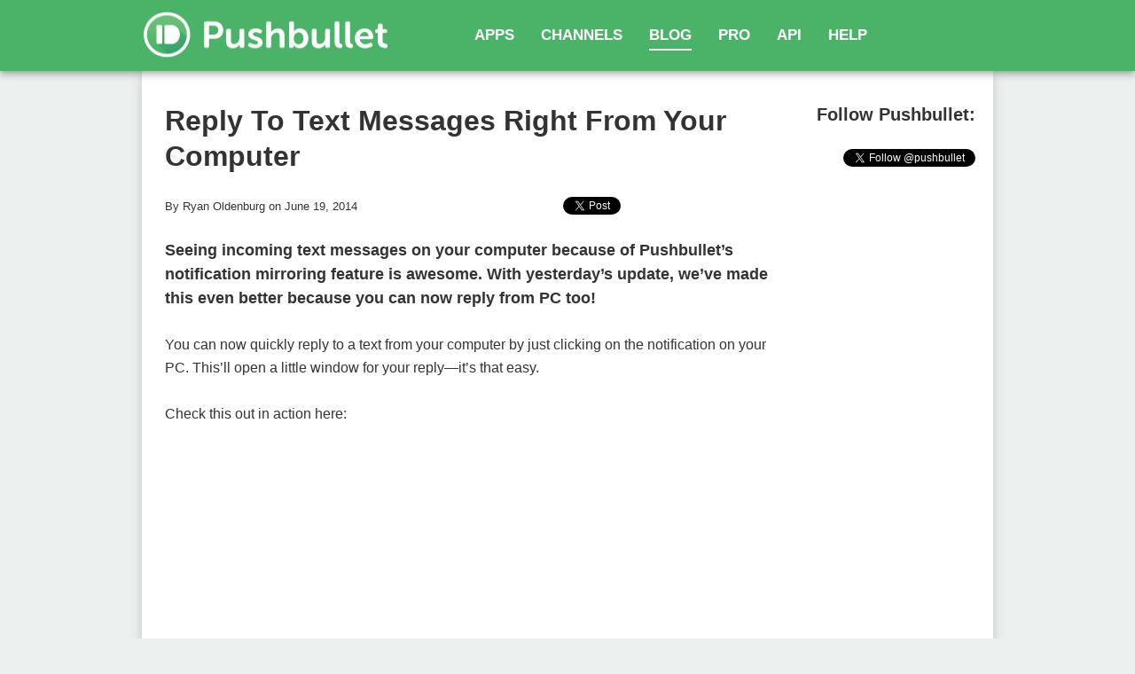

--- FILE ---
content_type: text/html; charset=utf-8
request_url: https://blog.pushbullet.com/2014/06/19/reply-to-text-messages-right-from-your-computer/
body_size: 3516
content:
<!DOCTYPE html>
<html>
<head>
    <meta charset="utf-8">
    <meta http-equiv='X-UA-Compatible' content='IE=edge,chrome=1'>
    <meta name="viewport" content="width=device-width, initial-scale=1.0, user-scalable=yes">
    <title>Reply To Text Messages Right From Your Computer | Pushbullet Blog</title>
    <link rel="icon" type="image/x-icon" href="//www.pushbullet.com/favicon.ico">
    <link rel="canonical" href="https://blog.pushbullet.com/2014/06/19/reply-to-text-messages-right-from-your-computer/">
    <link rel="alternate" type="application/rss+xml" title="Pushbullet Updates" href="http://blog.pushbullet.com/feed.xml" />
    <link rel="stylesheet" href="/base.css">
    <script src="/page.js" async></script>
    <script>
        window.onload = function() {
            var info = visitInfo();
            info.name = 'blog_visit';
            report(info);
        };
    </script>
    <style>
        h2 {
            font-size:32px;
            line-height:40px;
            margin: 26px;
        }
        h3 {
            font-size:26px;
            line-height:30px;
            margin: 26px;
        }
        h4 {
            font-size:21px;
            line-height:26px;
            margin: 26px;
        }
        p {
            margin: 26px;
        }
        hr {
            border: 0;
            border-top: 1px solid #ecf0f0;
            border-bottom: 1px solid white;
            margin: 30px 0px;
        }
        ul {
            padding-left: 60px;
        }
        code {
            display: block;
            background-color: #ecf0f0;
        }
        strong {
            font-size:18px;
        }
        #right {
            float:right;
            width:220px;
            text-align:right;
            padding-right:20px;
        }
        #share {
            float: right;
        }
        #post-pagination {
            font-size: 18px;
            font-weight: bold;
            overflow: hidden;
        }
        #post-pagination {
            margin-top: -26px;
        }
        .content {
            margin-right: 220px;
            overflow:hidden;
        }
        .center {
            text-align: center;
        }
        .fb-like-box {
            background-color: white;
            margin-right: -5px;
        }
        @media only screen and (max-width: 768px), screen and (max-device-width: 768px) {
            #right {
                display: none;
            }
            #share {
                float: none;
                text-align: center;
                margin: 20px 0 0 0;
            }
            .content {
                margin-right: 0;
            }
            img {
                max-width: 100% !important;
            }
        }
    </style>
</head>
<body>
    <div id="header">
        <div class="inner">
            <a class="logo" href="https://www.pushbullet.com">
                <img src="//www.pushbullet.com/img/header/logo@2x.png" height="58" width="280">
            </a>
            <div class="navigation">
                <a class="nav-button" href="https://www.pushbullet.com/apps">APPS</a><!--
                --><a class="nav-button" href="https://www.pushbullet.com/channels">CHANNELS</a><!--
                --><a class="nav-button selected" href="https://blog.pushbullet.com">BLOG</a><!--
                 --><a class="nav-button" href="https://www.pushbullet.com/pro">PRO</a><!--
                --><a class="nav-button" href="https://docs.pushbullet.com">API</a><!--
                --><a class="nav-button" href="https://help.pushbullet.com">HELP</a>
            </div>
        </div>
    </div>
    <div class="inner paper">
        <div style="font-family:'Helvetica Neue',Helvetica,Arial,sans-serif;color:#333;font-size:16px;line-height:26px;padding-top:10px">
            <div id="right">
    <p style="text-align:right;margin-left:0px;margin-right:0px;font-weight:bold;font-size:20px;">Follow Pushbullet:</p>
<a href="https://twitter.com/pushbullet" class="twitter-follow-button" data-show-count="false" data-dnt="true">Follow @pushbullet</a>
<script>!function(d,s,id){var js,fjs=d.getElementsByTagName(s)[0],p=/^http:/.test(d.location)?'http':'https';if(!d.getElementById(id)){js=d.createElement(s);js.id=id;js.src=p+'://platform.twitter.com/widgets.js';fjs.parentNode.insertBefore(js,fjs);}}(document, 'script', 'twitter-wjs');</script>

</div>
<div class="content">
    <div itemscope itemtype="http://schema.org/BlogPosting">
        <h2 itemprop="name headline">Reply To Text Messages Right From Your Computer</h2>
        <div class="clearfix" style="margin-bottom:20px;line-height:20px;">
          <small style="margin-left:26px;">By Ryan Oldenburg on <span itemprop="datePublished">June 19, 2014</span></small>
          <div id="share">
    <div style="margin-right:200px;display:inline-block;">
        <a href="https://twitter.com/share" class="twitter-share-button" data-via="pushbullet" data-text="Reply to text messages right from your computer" data-lang="en" data-count="horizontal" data-dnt="true">Tweet</a>
        <script type="text/javascript">
            !function(d,s,id){var js,fjs=d.getElementsByTagName(s)[0];if(!d.getElementById(id)){js=d.createElement(s);js.id=id;js.src="https://platform.twitter.com/widgets.js";js.async=true;fjs.parentNode.insertBefore(js,fjs);}}(document,"script","twitter-wjs");
        </script>
    </div>
</div>

        </div>
        <div itemprop="articleBody"><p><strong>Seeing incoming text messages on your computer because of Pushbullet’s notification mirroring feature is awesome. With yesterday’s update, we’ve made this even better because you can now reply from PC too!</strong></p>

<p>You can now quickly reply to a text from your computer by just clicking on the notification on your PC. This’ll open a little window for your reply—it’s that easy.</p>

<p>Check this out in action here:</p>

<p class="center">
    <iframe width="560" height="315" src="//www.youtube.com/embed/Uvv_0apgphs" frameborder="0" allowfullscreen="allowfullscreen">
        Demo video
    </iframe>
</p>

<p><strong>To make this possible, we partnered with <a href="https://play.google.com/store/apps/details?id=com.klinker.android.evolve_sms">EvolveSMS</a> and <a href="https://play.google.com/store/apps/details?id=com.klinker.android.messaging_donate">Sliding Messaging</a>. By working with messaging apps, we are able to ensure a truly seamless experience.</strong></p>

<p>Working with messaging apps has enabled us to ensure Pushbullet can even handle multiple conversations with different people all happening at the same time. It works amazingly well.</p>

<p><strong>Does it work with any messaging app or do I have to use a specific app for texting?</strong></p>

<p>Because we need to work with the messaging app to make this possible, right now you’ll need to use either <a href="https://play.google.com/store/apps/details?id=com.klinker.android.evolve_sms">EvolveSMS</a> or <a href="https://play.google.com/store/apps/details?id=com.klinker.android.messaging_donate">Sliding Messaging</a> for this to work. This won’t be the case forever though!</p>

<p><strong>We know having only a couple of options isn’t great. This is why we’ve made it so any messaging app can add this.</strong></p>

<p>Integrating with Pushbullet to power replies from PC is easy using our new <a href="https://docs.pushbullet.com/extensions/messaging">Messaging Extension SDK</a> (which we modeled after the very successful <a href="https://code.google.com/p/dashclock/wiki/API">DashClock</a> and <a href="https://github.com/romannurik/muzei/wiki/API">Muzei</a> extensions).</p>

<p>If you’ve got a favorite texting app that isn’t one of those that support this yet, you should tell them to check this out. We’re excited to be working with all the awesome messaging apps for Android instead of forcing a one-size-fits-all solution.</p>

<p>This extension even works with messaging apps that aren’t SMS based, like WhatsApp (how cool would that be!).</p>

<p><strong>Have some thoughts, requests, or just want to talk? Here’s how to get in touch:</strong></p>

<p>We’re also always checking in on the <a href="http://www.reddit.com/r/pushbullet">Pushbullet subreddit</a>. This is a great place for questions and feature requests or conversation since other Pushbullet fans can see join and help or add their support.</p>

<p>Prefer to get in touch with us directly? No problem at all. You can always reach us at <a href="/cdn-cgi/l/email-protection#f59d908cb58580869d978099999081db969a98"><span class="__cf_email__" data-cfemail="b2dad7cbf2c2c7c1dad0c7deded7c69cd1dddf">[email&#160;protected]</span></a>.</p>

<p><strong><a href="http://www.reddit.com/r/PushBullet/comments/28khbu/replying_to_sms_from_desktop_is_now_out_of_beta/">Discuss this post here on reddit</a></strong></p>
</div>
    </div>
</div>

        </div>
    </div>
<div id="footer" style="height:140px;background-color:#ecf0f0;line-height:24px;"><div class="inner" style="position:relative;margin:0px auto;width:960px;height:140px;color:#95a5a6"><div style="position:absolute;top:52px;left:2px;font-size:20px">GET IT FOR:</div><div style="position:absolute;top:35px;left:125px"><a href="https://play.google.com/store/apps/details?id=com.pushbullet.android&amp;referrer=utm_source%3Dpushbullet.com"><img src="https://www.pushbullet.com/img/footer/android@2x.png" height="60px" width="60px"></a></div><div style="position:absolute;top:40px;left:325px"><div><a class="link" href="https://www.pushbullet.com/apps" style="text-decoration:none;color:#95a5a6;font-size:16px">Apps</a></div><div><a class="link" href="https://www.pushbullet.com/channels" style="text-decoration:none;color:#95a5a6;font-size:16px">Channels</a></div><div><a class="link" href="https://www.pushbullet.com/pro" style="text-decoration:none;color:#95a5a6;font-size:16px">Pro</a></div></div><div style="position:absolute;top:40px;left:456px"><div><a class="link" href="https://docs.pushbullet.com/" style="text-decoration:none;color:#95a5a6;font-size:16px">API</a></div><div><a class="link" href="https://www.pushbullet.com/press" style="text-decoration:none;color:#95a5a6;font-size:16px">Press</a></div><div><a class="link" href="https://www.pushbullet.com/about" style="text-decoration:none;color:#95a5a6;font-size:16px">About Us</a></div></div><div style="position:absolute;top:40px;left:580px"><div><a class="link" href="https://www.pushbullet.com/privacy" style="text-decoration:none;color:#95a5a6;font-size:16px">Privacy Policy</a></div><div><a class="link" href="https://www.pushbullet.com/tos" style="text-decoration:none;color:#95a5a6;font-size:16px">Terms of Service</a></div></div><div style="position:absolute;top:40px;right:0px"></div></div>
<script data-cfasync="false" src="/cdn-cgi/scripts/5c5dd728/cloudflare-static/email-decode.min.js"></script></body>
</html>


--- FILE ---
content_type: text/css; charset=utf-8
request_url: https://blog.pushbullet.com/base.css
body_size: 841
content:
@import url("https://fonts.googleapis.com/css?family=Lato:400,700,700italic,900,400italic,300");
* {
    margin: 0px;
    padding: 0px;
}
*, *:before, *:after {
    box-sizing: inherit;
}
html {
    box-sizing: border-box;
}
body {
    margin: 0;
    padding: 0;
    font-family: Lato, sans-serif;
    font-family: 'Helvetica Neue', Helvetica, Arial, sans-serif;
    -webkit-font-smoothing: antialiased;
    color: #232a2a;
    font-size: 17px;
    line-height: 24px;
    background-color: #ecf0ef;
}
p, ul, ol {
    margin: 10px 0px;
}
a {
    color: #4ab367;
    text-decoration: none;
}
h2 {
    margin-bottom: 35px;
    line-height: 40px;
    font-weight: bold;
}
a:hover {
    text-decoration: underline;
}
.inner {
    overflow: hidden;
    max-width: 960px;
    margin: 0px auto;
}
.area {
    min-height: 600px;
    padding: 55px 120px 60px 120px;
}
.paper {
    position: relative;
    z-index: 99;
    background: white;
    box-shadow: 0 0 8px rgba(0,0,0,.06),0 4px 16px rgba(0,0,0,.12);
}
#header {
    position: relative;
    z-index: 100;
    width: 100%;
    height: 80px;
    box-shadow: 0 0 4px rgba(0, 0, 0, 0.14), 0 4px 8px rgba(0, 0, 0, 0.28);
    background-color: #4ab367;
}
#header .inner {
    position: relative;
}
#header .logo {
    display: inline-block;
    margin-top: 10px;
}
#header .navigation {
    position: absolute;
    left: 375px;
    top: 0;
    line-height: 80px;
}
#header .nav-button {
    display: inline-block;
    line-height: 30px;
    color: white;
    font-size: 17px;
    font-weight: bold;
    margin-right: 30px;
    border-bottom: 2px solid rgba(0, 0, 0, 0);
    text-decoration: none;
    -webkit-transition: 0.25s;
    -moz-transition: 0.25s;
    -o-transition: 0.25s;
    transition: 0.25s;
    -webkit-backface-visibility: hidden;
}
#header .nav-button:hover {
    color: white;
    border-bottom: 2px solid white;
}
#header .nav-button.selected {
    color: white;
    border-bottom: 2px solid white;
}
#footer {
    line-height: 19px;
    background-color:#fff;
}
#footer .area .col {
    padding:0px;
}
@media only screen and (max-width: 768px), screen and (max-device-width: 768px) {
    #header {
        text-align: center;
    }
    #header .navigation {
        display: none;
    }
    #footer {
        display: none;
    }
    .area {
        padding: 20px;
    }
}


--- FILE ---
content_type: application/javascript
request_url: https://blog.pushbullet.com/page.js
body_size: 838
content:
var browserInfo = function() {
    var matches = navigator.userAgent.match(/(opr|opera)\/([\d\.]*)/i)
    if (matches) {
        return ["Opera", matches[2]];
    }

    matches = navigator.userAgent.match(/(opera|chrome|safari|firefox|msie|trident)\/?\s*([\d\.]+)/i) || [];
    matches = matches[2] ? [matches[1], matches[2]] : [navigator.appName, navigator.appVersion, '-?'];

    var temp;
    if (matches && (temp = navigator.userAgent.match(/version\/([\.\d]+)/i)) != null) {
        matches[2] = temp[1]
    } else if (matches[0] == "Trident") {
        matches[0] = "IE"
        matches[1] = "11.0"
    } else if (matches[0] == "MSIE") {
        matches[0] = "IE"
    } else if (matches[0] == "OPR") {
        matches[0] = "Opera"
    }

    return matches;
};

var visitInfo = function() {
    if (!location.client_id) {
        localStorage.client_id = 'xxxxxxxx-xxxx-4xxx-yxxx-xxxxxxxxxxxx'.replace(/[xy]/g, function(c) {
            var r = Math.random()*16|0, v = c == 'x' ? r : (r&0x3|0x8);
            return v.toString(16);
        });
    }

    var browser = browserInfo();

    var platform = navigator.platform
    if (navigator.userAgent.indexOf("Android") != -1) {
        platform = "Android"
    } else if (navigator.userAgent.indexOf("CrOS") != -1) {
        platform = "ChromeOS"
    }

    var info = {
        'path': window.location.pathname,
        'referrer': document.referrer,
        'browser_name': browser[0],
        'browser_version': browser[1],
        'browser_mobile': window.orientation != null ? true : false,
        'user_agent': navigator.userAgent,
        'platform': platform,
        'language': navigator.language
    };

    var referrerDomain = document.referrer.match(/https?:\/\/([^/]*)/);
    if (referrerDomain) {
        info.referrerDomain = referrerDomain[1];
    }

    return info;
};

var report = function(event) {
    var xhr = new XMLHttpRequest();
    xhr.open('POST', 'https://zebra.pushbullet.com/', true);
    xhr.setRequestHeader('Content-type', 'application/json');
    xhr.send(JSON.stringify(event));
}
